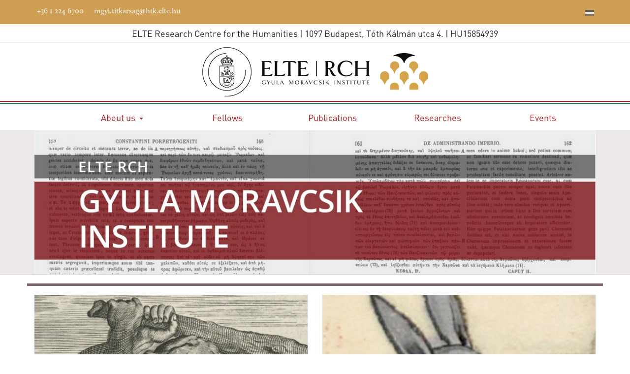

--- FILE ---
content_type: text/html; charset=utf-8
request_url: https://mgyi.abtk.hu/en/?start=112
body_size: 7266
content:
<!DOCTYPE html>
<html xmlns="http://www.w3.org/1999/xhtml" class="j5" xml:lang="en-gb" lang="en-gb" dir="ltr">

<head>
  
  <meta charset="utf-8">
	<meta property="og:title" content="Home">
	<meta property="og:type" content="article">
	<meta property="og:url" content="https://mgyi.abtk.hu/en/?start=112">
	<meta property="og:site_name" content="Moravcsik Gyula Kutatóintézet">
	<meta property="og:description" content="A Latinitas Hungarica előadássorozat következő előadását Farkas Flóra tartja, 2025. december 3-án 18 órai kezdettel. Programajánló. ">
	<meta property="og:image:width" content="1170">
	<meta property="og:image:height" content="780">
	<meta name="description" content="HUN-REN Bölcsészettudományi Kutatóközpont Moravcsik Gyula Intézet">
	<meta name="generator" content="Joomla! - Open Source Content Management">
	<title>Home</title>
	<link href="/en/?format=feed&amp;type=rss" rel="alternate" type="application/rss+xml" title="Home">
	<link href="/en/?format=feed&amp;type=atom" rel="alternate" type="application/atom+xml" title="Home">
	<link href="/images/design/btk.ico" rel="shortcut icon" type="image/vnd.microsoft.icon">
	<link href="https://mgyi.abtk.hu/en/search?format=opensearch" rel="search" title="OpenSearch Moravcsik Gyula Kutatóintézet" type="application/opensearchdescription+xml">
<link href="/plugins/system/t4/themes/base/vendors/font-awesome5/css/all.min.css?f5f1dc" rel="stylesheet">
	<link href="/plugins/system/t4/themes/base/vendors/font-awesome/css/font-awesome.min.css?f5f1dc" rel="stylesheet">
	<link href="/plugins/system/t4/themes/base/vendors/icomoon/css/icomoon.css?f5f1dc" rel="stylesheet">
	<link href="/media/vendor/joomla-custom-elements/css/joomla-alert.min.css?0.4.1" rel="stylesheet">
	<link href="/media/plg_system_jcemediabox/css/jcemediabox.min.css?7d30aa8b30a57b85d658fcd54426884a" rel="stylesheet">
	<link href="/media/plg_system_jcepro/site/css/content.min.css?86aa0286b6232c4a5b58f892ce080277" rel="stylesheet">
	<link href="https://fonts.googleapis.com/css?family=Roboto%3A" rel="stylesheet">
	<link href="/templates/t4_blank/css/template.css?0bbb9ed0a2e74cb29a716f710d3ed09f" rel="stylesheet">
	<link href="/media/t4/css/10.css?bed2002364e5adedd5094a31c9381c01" rel="stylesheet">
	<link href="/templates/t4_blank/css/custom.css?9c336a985d9b6562d351aef72c52d742" rel="stylesheet">
	<style>.cloaked_email span:before { content: attr(data-ep-acfcc); } .cloaked_email span:after { content: attr(data-ep-b6a4c); } img.cloaked_email { display: inline-block !important; vertical-align: middle; border: 0; }</style>
<script src="/media/vendor/jquery/js/jquery.min.js?3.7.1"></script>
	<script src="/media/legacy/js/jquery-noconflict.min.js?504da4"></script>
	<script src="/media/vendor/jquery-migrate/js/jquery-migrate.min.js?3.5.2"></script>
	<script src="/plugins/system/t4/themes/base/vendors/bootstrap/js/bootstrap.bundle.min.js?f5f1dc"></script>
	<script type="application/json" class="joomla-script-options new">{"joomla.jtext":{"MOD_FINDER_SEARCH_VALUE":"Search &hellip;","ERROR":"Error","MESSAGE":"Message","NOTICE":"Notice","WARNING":"Warning","JCLOSE":"Close","JOK":"OK","JOPEN":"Open"},"system.paths":{"root":"","rootFull":"https:\/\/mgyi.abtk.hu\/","base":"","baseFull":"https:\/\/mgyi.abtk.hu\/"},"csrf.token":"38e438fabfa6c236ea733e56c47ab24c"}</script>
	<script src="/media/system/js/core.min.js?a3d8f8"></script>
	<script src="/media/com_finder/js/finder.min.js?755761" type="module"></script>
	<script src="/media/system/js/messages.min.js?9a4811" type="module"></script>
	<script src="/media/vendor/bootstrap/js/dropdown.min.js?5.3.8" type="module"></script>
	<script src="/media/vendor/bootstrap/js/collapse.min.js?5.3.8" type="module"></script>
	<script src="/media/plg_system_jcemediabox/js/jcemediabox.min.js?7d30aa8b30a57b85d658fcd54426884a"></script>
	<script src="/templates/t4_blank/js/template.js"></script>
	<script src="/plugins/system/t4/themes/base/js/base.js?f5f1dc"></script>
	<script src="/plugins/system/t4/themes/base/js/megamenu.js"></script>
	<script>window.RegularLabs=window.RegularLabs||{};window.RegularLabs.EmailProtector=window.RegularLabs.EmailProtector||{unCloak:function(e,g){document.querySelectorAll("."+e).forEach(function(a){var f="",c="";a.className=a.className.replace(" "+e,"");a.querySelectorAll("span").forEach(function(d){for(name in d.dataset)0===name.indexOf("epA")&&(f+=d.dataset[name]),0===name.indexOf("epB")&&(c=d.dataset[name]+c)});if(c){var b=a.nextElementSibling;b&&"script"===b.tagName.toLowerCase()&&b.parentNode.removeChild(b);b=f+c;g?(a.parentNode.href="mailto:"+b,a.parentNode.removeChild(a)):a.innerHTML=b}})}};</script>
	<script>jQuery(document).ready(function(){WfMediabox.init({"base":"\/","theme":"standard","width":"","height":"","lightbox":0,"shadowbox":0,"icons":1,"overlay":1,"overlay_opacity":0,"overlay_color":"","transition_speed":500,"close":2,"labels":{"close":"Close","next":"Next","previous":"Previous","cancel":"Cancel","numbers":"{{numbers}}","numbers_count":"{{current}} of {{total}}","download":"Download"},"swipe":true,"expand_on_click":true});});</script>
	<meta property="og:image" itemprop="image" content="https://mgyi.abtk.hu/images/farkasflora.jpg" />


  <meta name="viewport"  content="width=device-width, initial-scale=1, maximum-scale=1, user-scalable=yes"/>
  <style>
    @-webkit-viewport   { width: device-width; }
    @-moz-viewport      { width: device-width; }
    @-ms-viewport       { width: device-width; }
    @-o-viewport        { width: device-width; }
    @viewport           { width: device-width; }
  </style>
  <meta name="HandheldFriendly" content="true"/>
  <meta name="apple-mobile-web-app-capable" content="YES"/>
  <!-- //META FOR IOS & HANDHELD -->
  <!-- Google tag (gtag.js) -->
<script async src="https://www.googletagmanager.com/gtag/js?id=G-QLSX80VRTB"></script>
<script>
  window.dataLayer = window.dataLayer || [];
  function gtag(){dataLayer.push(arguments);}
  gtag('js', new Date());

  gtag('config', 'G-QLSX80VRTB');
</script>
</head>

<body class="site-default-en navigation-default-en theme-default layout-default nav-breakpoint-lg com_content view-featured item-108" data-jver="5">
  
  
  <div class="t4-wrapper">
    <div class="t4-content">
      <div class="t4-content-inner">
        
<div id="t4-topbar" class="t4-section  t4-topbar  t4-palette-secondary">
<div class="t4-section-inner container"><div class="t4-row row">
<div class="t4-col topbar-l col-12 col-sm">
<div class="t4-module module " id="Mod90"><div class="module-inner"><div class="module-ct">

<div class="custom"  >
	<p class="small"><i class="fa fa-phone"></i> +36 1 224 6700 &nbsp;&nbsp; <i class="fa fa-envelope"></i> <!-- This email address is being protected from spambots. --><span class="cloaked_email ep_2448ad7e"><span data-ep-b6a4c="&#117;" data-ep-acfcc="&#109;&#103;y&#105;."><span data-ep-acfcc="&#116;&#105;&#116;k&#97;" data-ep-b6a4c="l&#116;e&#46;&#104;"><span data-ep-acfcc="&#114;s&#97;g&#64;" data-ep-b6a4c="&#104;&#116;k.&#101;"></span></span></span></span><script>RegularLabs.EmailProtector.unCloak("ep_2448ad7e");</script></p></div>
</div></div></div>
</div>
<div class="t4-col topbar-r col-sm">
<div class="t4-module module " id="Mod103"><div class="module-inner"><div class="module-ct">

<div class="custom"  >
	<ul class="social-list-sm">
<li class="facebook"><a href="https://www.facebook.com/bolcseszettudomany/" target="_blank" rel="noopener" title="Facebook"><span class="fab fa-facebook"></span></a></li>
<li class="videotorium"><a href="https://mtabtk.videotorium.hu" target="_blank" rel="noopener" title="Videotorium"><span class="fas fa-video"></span></a></li>
<li class="youtube"><a href="https://www.youtube.com/channel/UC0d_fbtAqxB76d2szRf8--g" target="_blank" rel="noopener" title="YouTube"><span class="fab fa-youtube"></span></a></li>
<li class="instagram"><a href="https://www.instagram.com/btk_bolcseszettudomany/" target="_blank" rel="noopener" title="Instagram"><span class="fab fa-instagram"></span></a></li>
<li class="tiktok"><a href="https://www.tiktok.com/@bolcseszettudomany?lang=en" target="_blank" rel="noopener" title="TikTok"><span class="fab fa-tiktok"></span></a></li>
<li class="webmail"><a href="https://webmail3.abtk.hu/owa" target="_blank" rel="noopener" title="Webmail"><span class="far fa-envelope"></span></a></li>
<li class="language-switcher english"><a href="/hu" title="Magyar oldal"><img src="/media/mod_languages/images/hu.gif" alt="Hungarian (HU)" title="Magyar (HU)"></a></li>
</ul></div>
</div></div></div>
</div>
</div></div>
</div>

<div id="t4-info" class="t4-section  t4-info">
<div class="t4-section-inner container"><div class="t4-module module " id="Mod149"><div class="module-inner"><div class="module-ct">

<div class="custom"  >
	<p style="text-align: center;">ELTE Research Centre for the Humanities |&nbsp;1097 Budapest, Tóth Kálmán utca 4. | HU15854939</p></div>
</div></div></div></div>
</div>

<div id="t4-header" class="t4-section  t4-header">
<div class="t4-section-inner container"><div class="t4-row row">
<div class="t4-col header-1 col-sm">
<!-- HEADER BLOCK -->
<header class="header-block header-block-1">
  <div class="header-wrap">
    <div class="navbar-brand logo-image logo-control">
    <a href="https://mgyi.abtk.hu/" title="Gyula Moravcsik">
            <img class="logo-img-sm d-block d-sm-none" src="/images/design/elte-htk-mgyi-logo-en.png" alt="Gyula Moravcsik" />
      	
          <img class="logo-img d-none d-sm-block" width="459" height="100" src="/images/design/elte-htk-mgyi-logo-en.png" alt="Gyula Moravcsik" />
    
    </a>
  </div>


    <div class="header-r">
      
    </div>
  </div>
</header>
<!-- // HEADER BLOCK -->
</div>

</div></div>
</div>

<div id="t4-flag" class="t4-section  t4-flag">
<div class="t4-section-inner container"><div></div></div>
</div>

<div id="t4-mainnav" class="t4-section  t4-mainnav  border-top border-bottom  t4-palette-mainnav  t4-sticky">
<div class="t4-section-inner container"><div class="t4-navbar">
  
<nav class="navbar navbar-expand-lg">
<button class="navbar-toggler" type="button" data-toggle="collapse" data-target="#t4-megamenu-mainmenu-en" aria-controls="t4-megamenu-mainmenu-en" aria-expanded="false" aria-label="Toggle navigation" style="display: none;">
    <i class="fa fa-bars toggle-bars"></i>
</button>
	<div id="t4-megamenu-mainmenu-en" class="t4-megamenu collapse navbar-collapse elastic animate" data-duration="400">

<ul class="nav navbar-nav level0"  itemscope="itemscope" itemtype="http://www.schema.org/SiteNavigationElement">
<li class="nav-item default current active has-icon" data-id="108" data-level="1"><a href="/en/" itemprop="url" class="nav-link" aria-current="page"><span itemprop="name"><i class="fas fa-home" aria-hidden="true"></i><img src="/images/design/menupx.png" alt="Home"></span></a></li><li class="nav-item divider dropdown parent" data-id="133" data-level="1"><span class="separator  nav-link dropdown-toggle"  itemprop="name"  role="button"  aria-haspopup="true" aria-expanded="false">
	<span itemprop="name"><span class="menu-item-title">About us</span></span>
	<i class="item-caret"></i></span>
<div class="dropdown-menu level1" data-bs-popper="static"><div class="dropdown-menu-inner"><ul><li class="nav-item" data-id="134" data-level="2"><a href="/en/about-us/our-mission" itemprop="url" class="dropdown-item"><span itemprop="name"><span class="menu-item-title">Our Mission</span></span></a></li><li class="nav-item" data-id="135" data-level="2"><a href="/en/about-us/directorate" itemprop="url" class="dropdown-item"><span itemprop="name"><span class="menu-item-title">Directorate</span></span></a></li><li class="nav-item" data-id="137" data-level="2"><a href="/en/about-us/departments" itemprop="url" class="dropdown-item"><span itemprop="name"><span class="menu-item-title">Departments</span></span></a></li><li class="nav-item" data-id="138" data-level="2"><a href="/en/about-us/contact" itemprop="url" class="dropdown-item"><span itemprop="name"><span class="menu-item-title">Contact</span></span></a></li></ul></div></div></li><li class="nav-item" data-id="168" data-level="1"><a href="/en/fellows" itemprop="url" class="nav-link"><span itemprop="name"><span class="menu-item-title">Fellows</span></span></a></li><li class="nav-item" data-id="139" data-level="1"><a href="/en/publications" itemprop="url" class="nav-link"><span itemprop="name"><span class="menu-item-title">Publications</span></span></a></li><li class="nav-item" data-id="140" data-level="1"><a href="/en/researches" itemprop="url" class="nav-link"><span itemprop="name"><span class="menu-item-title">Researches</span></span></a></li><li class="nav-item" data-id="141" data-level="1"><a href="/en/events" itemprop="url" class="nav-link"><span itemprop="name"><span class="menu-item-title">Events</span></span></a></li></ul></div>
</nav>

  
</div></div>
</div>

<div id="t4-slideshow" class="t4-section  t4-slideshow">
<div class="t4-section-inner container"><div class="t4-module module " id="Mod97"><div class="module-inner"><div class="module-ct">

<div class="custom"  >
	<p><img src="/images/design/elte-htk-mgyi-banner-en.jpg" alt="hun ren btk mgyi banner en" width="1170" height="300" style="display: block; margin-left: auto; margin-right: auto;"></p></div>
</div></div></div></div>
</div>


<div id="t4-main-body" class="t4-section  t4-main-body">
<div class="t4-section-inner container"><div class="t4-row row">
<div class="t4-col col-md">
<div id="system-message-container" aria-live="polite"></div>
<div class="blog-featured" itemscope itemtype="https://schema.org/Blog">
		
		
															<div class="blog-items  columns-2">
			<div class="items-row cols-2 row- row">
						<div class="item col-12 col-md-6 col-lg-6 column-"
					itemprop="blogPost" itemscope itemtype="https://schema.org/BlogPosting">
				
	<figure class="pull-left item-image">
			<a href="/en/articles/esemenyek/latinitas-hungarica-farkas-flora-eloadasa-2025-12-3" itemprop="url" title="LATINITAS HUNGARICA: Farkas Flóra előadása 2025. 12. 3.">
			<img src="/images/farkasflora.jpg" itemprop="thumbnailUrl" width="1170" height="780" loading="lazy">		</a>
		</figure>

<div class="item-content">
	
			<h2 class="item-title" itemprop="headline">
					<a href="/en/articles/esemenyek/latinitas-hungarica-farkas-flora-eloadasa-2025-12-3" itemprop="url">
				LATINITAS HUNGARICA: Farkas Flóra előadása 2025. 12. 3.			</a>
				</h2>
	
	
	
	

		
	<div class="article-aside">
				
					<dl class="article-info text-muted">

	
		<dt class="article-info-term">
							Details					</dt>

		
		
		
		
					<dd class="published">
	<span class="fa fa-calendar" aria-hidden="true"></span>
	<time datetime="2025-11-28T15:26:26+01:00" itemprop="datePublished">
		28 November 2025	</time>
</dd>
		
	
			
		
			</dl>
		
			</div>


	
		
	<p>A Latinitas Hungarica előadássorozat következő előadását Farkas Flóra tartja, 2025. december 3-án 18 órai kezdettel. Programajánló.</p>

	
	
		
<p class="readmore">
			<a class="btn btn-readmore" href="/en/articles/esemenyek/latinitas-hungarica-farkas-flora-eloadasa-2025-12-3" itemprop="url" aria-label="Read more &hellip; LATINITAS HUNGARICA: Farkas Flóra előadása 2025. 12. 3.">
			Read more &hellip;		</a>
	</p>

	
	
</div>

				</div>
										<div class="item col-12 col-md-6 col-lg-6 column-"
					itemprop="blogPost" itemscope itemtype="https://schema.org/BlogPosting">
				
	<figure class="pull-left item-image">
			<a href="/en/articles/esemenyek/kozepkori-estek-orsos-julianna-eloadasa" itemprop="url" title="Középkori esték: Orsós Julianna előadása">
			<img src="/images/juli.jpg" itemprop="thumbnailUrl" width="1170" height="780" loading="lazy">		</a>
		</figure>

<div class="item-content">
	
			<h2 class="item-title" itemprop="headline">
					<a href="/en/articles/esemenyek/kozepkori-estek-orsos-julianna-eloadasa" itemprop="url">
				Középkori esték: Orsós Julianna előadása			</a>
				</h2>
	
	
	
	

		
	<div class="article-aside">
				
					<dl class="article-info text-muted">

	
		<dt class="article-info-term">
							Details					</dt>

		
		
		
		
					<dd class="published">
	<span class="fa fa-calendar" aria-hidden="true"></span>
	<time datetime="2025-11-21T09:07:40+01:00" itemprop="datePublished">
		21 November 2025	</time>
</dd>
		
	
			
		
			</dl>
		
			</div>


	
		
	<p>A Középkori esték előadássorozat következő előadását Orsós Julianna tartja 2025. november 26-án, 18 órai kezdettel. Programajánló.</p>

	
	
		
<p class="readmore">
			<a class="btn btn-readmore" href="/en/articles/esemenyek/kozepkori-estek-orsos-julianna-eloadasa" itemprop="url" aria-label="Read more &hellip; Középkori esték: Orsós Julianna előadása">
			Read more &hellip;		</a>
	</p>

	
	
</div>

				</div>
										<div class="item col-12 col-md-6 col-lg-6 column-"
					itemprop="blogPost" itemscope itemtype="https://schema.org/BlogPosting">
				
	<figure class="pull-left item-image">
			<a href="/en/articles/esemenyek/latinitas-hungarica-alex-leonas-eloadasa-2025-11-19" itemprop="url" title="LATINITAS HUNGARICA: Alex Leonas előadása 2025. 11. 19.">
			<img src="/images/Alex.jpg" itemprop="thumbnailUrl" width="1170" height="780" loading="lazy">		</a>
		</figure>

<div class="item-content">
	
			<h2 class="item-title" itemprop="headline">
					<a href="/en/articles/esemenyek/latinitas-hungarica-alex-leonas-eloadasa-2025-11-19" itemprop="url">
				LATINITAS HUNGARICA: Alex Leonas előadása 2025. 11. 19.			</a>
				</h2>
	
	
	
	

		
	<div class="article-aside">
				
					<dl class="article-info text-muted">

	
		<dt class="article-info-term">
							Details					</dt>

		
		
		
		
					<dd class="published">
	<span class="fa fa-calendar" aria-hidden="true"></span>
	<time datetime="2025-11-14T09:10:45+01:00" itemprop="datePublished">
		14 November 2025	</time>
</dd>
		
	
			
		
			</dl>
		
			</div>


	
		
	<p>A Latinitas Hungarica előadássorozat következő előadását Alex Leonas tartja, 2025. november 19-én 18 órai kezdettel. Programajánló.</p>

	
	
		
<p class="readmore">
			<a class="btn btn-readmore" href="/en/articles/esemenyek/latinitas-hungarica-alex-leonas-eloadasa-2025-11-19" itemprop="url" aria-label="Read more &hellip; LATINITAS HUNGARICA: Alex Leonas előadása 2025. 11. 19.">
			Read more &hellip;		</a>
	</p>

	
	
</div>

				</div>
										<div class="item col-12 col-md-6 col-lg-6 column-"
					itemprop="blogPost" itemscope itemtype="https://schema.org/BlogPosting">
				
	<figure class="pull-left item-image">
			<a href="/en/articles/esemenyek/kozepkori-estek-melegh-szabolcs-eloadasa" itemprop="url" title="Középkori esték: Melegh Szabolcs előadása">
			<img src="/images/melegh.jpg" itemprop="thumbnailUrl" width="1170" height="780" loading="lazy">		</a>
		</figure>

<div class="item-content">
	
			<h2 class="item-title" itemprop="headline">
					<a href="/en/articles/esemenyek/kozepkori-estek-melegh-szabolcs-eloadasa" itemprop="url">
				Középkori esték: Melegh Szabolcs előadása			</a>
				</h2>
	
	
	
	

		
	<div class="article-aside">
				
					<dl class="article-info text-muted">

	
		<dt class="article-info-term">
							Details					</dt>

		
		
		
		
					<dd class="published">
	<span class="fa fa-calendar" aria-hidden="true"></span>
	<time datetime="2025-11-07T21:09:53+01:00" itemprop="datePublished">
		07 November 2025	</time>
</dd>
		
	
			
		
			</dl>
		
			</div>


	
		
	<p>A Középkori esték előadássorozat következő előadását Melegh Szabolcs tartja 2025. november 12-én, 18 órai kezdettel. Programajánló.</p>

	
	
		
<p class="readmore">
			<a class="btn btn-readmore" href="/en/articles/esemenyek/kozepkori-estek-melegh-szabolcs-eloadasa" itemprop="url" aria-label="Read more &hellip; Középkori esték: Melegh Szabolcs előadása">
			Read more &hellip;		</a>
	</p>

	
	
</div>

				</div>
										<div class="item col-12 col-md-6 col-lg-6 column-"
					itemprop="blogPost" itemscope itemtype="https://schema.org/BlogPosting">
				
	<figure class="pull-left item-image">
			<a href="/en/articles/esemenyek/latinitas-hungarica-szelestei-nagy-laszlo-eloadasa-2025-11-05" itemprop="url" title="LATINITAS HUNGARICA: Szelestei Nagy László előadása 2025.11.05.">
			<img src="/images/szelestei.jpg" itemprop="thumbnailUrl" width="1170" height="780" loading="lazy">		</a>
		</figure>

<div class="item-content">
	
			<h2 class="item-title" itemprop="headline">
					<a href="/en/articles/esemenyek/latinitas-hungarica-szelestei-nagy-laszlo-eloadasa-2025-11-05" itemprop="url">
				LATINITAS HUNGARICA: Szelestei Nagy László előadása 2025.11.05.			</a>
				</h2>
	
	
	
	

		
	<div class="article-aside">
				
					<dl class="article-info text-muted">

	
		<dt class="article-info-term">
							Details					</dt>

		
		
		
		
					<dd class="published">
	<span class="fa fa-calendar" aria-hidden="true"></span>
	<time datetime="2025-10-31T09:42:59+01:00" itemprop="datePublished">
		31 October 2025	</time>
</dd>
		
	
			
		
			</dl>
		
			</div>


	
		
	<p>A Latinitas Hungarica előadássorozat következő előadását Szelestei Nagy László tartja, 2025. november 5-én 18 órai kezdettel. Programajánló.</p>

	
	
		
<p class="readmore">
			<a class="btn btn-readmore" href="/en/articles/esemenyek/latinitas-hungarica-szelestei-nagy-laszlo-eloadasa-2025-11-05" itemprop="url" aria-label="Read more &hellip; LATINITAS HUNGARICA: Szelestei Nagy László előadása 2025.11.05.">
			Read more &hellip;		</a>
	</p>

	
	
</div>

				</div>
										<div class="item col-12 col-md-6 col-lg-6 column-"
					itemprop="blogPost" itemscope itemtype="https://schema.org/BlogPosting">
				
	<figure class="pull-left item-image">
			<a href="/en/articles/esemenyek/kozepkori-estek-czagany-zsuzsa-eloadasa" itemprop="url" title="Középkori esték: Czagány Zsuzsa előadása">
			<img src="/images/czagany.jpg" itemprop="thumbnailUrl" width="1170" height="780" loading="lazy">		</a>
		</figure>

<div class="item-content">
	
			<h2 class="item-title" itemprop="headline">
					<a href="/en/articles/esemenyek/kozepkori-estek-czagany-zsuzsa-eloadasa" itemprop="url">
				Középkori esték: Czagány Zsuzsa előadása			</a>
				</h2>
	
	
	
	

		
	<div class="article-aside">
				
					<dl class="article-info text-muted">

	
		<dt class="article-info-term">
							Details					</dt>

		
		
		
		
					<dd class="published">
	<span class="fa fa-calendar" aria-hidden="true"></span>
	<time datetime="2025-10-17T16:04:30+02:00" itemprop="datePublished">
		17 October 2025	</time>
</dd>
		
	
			
		
			</dl>
		
			</div>


	
		
	<p>A Középkori esték előadássorozat következő előadását Czagány Zsuzsa tartja 2025. október 22-én, 18 órai kezdettel. Programajánló.</p>

	
	
		
<p class="readmore">
			<a class="btn btn-readmore" href="/en/articles/esemenyek/kozepkori-estek-czagany-zsuzsa-eloadasa" itemprop="url" aria-label="Read more &hellip; Középkori esték: Czagány Zsuzsa előadása">
			Read more &hellip;		</a>
	</p>

	
	
</div>

				</div>
										<div class="item col-12 col-md-6 col-lg-6 column-"
					itemprop="blogPost" itemscope itemtype="https://schema.org/BlogPosting">
				
	<figure class="pull-left item-image">
			<a href="/en/articles/esemenyek/latinitas-hungarica-zsupan-edina-es-kisdi-klara-eloadasa-2025-10-15" itemprop="url" title="LATINITAS HUNGARICA: Zsupán Edina és Kisdi Klára előadása 2025.10.15.">
			<img src="/images/ZsupanKisdi.jpg" itemprop="thumbnailUrl" width="1170" height="780" loading="lazy">		</a>
		</figure>

<div class="item-content">
	
			<h2 class="item-title" itemprop="headline">
					<a href="/en/articles/esemenyek/latinitas-hungarica-zsupan-edina-es-kisdi-klara-eloadasa-2025-10-15" itemprop="url">
				LATINITAS HUNGARICA: Zsupán Edina és Kisdi Klára előadása 2025.10.15.			</a>
				</h2>
	
	
	
	

		
	<div class="article-aside">
				
					<dl class="article-info text-muted">

	
		<dt class="article-info-term">
							Details					</dt>

		
		
		
		
					<dd class="published">
	<span class="fa fa-calendar" aria-hidden="true"></span>
	<time datetime="2025-10-13T08:51:32+02:00" itemprop="datePublished">
		13 October 2025	</time>
</dd>
		
	
			
		
			</dl>
		
			</div>


	
		
	<p>A Latinitas Hungarica előadássorozat következő előadását Zsupán Edina és Kisdi Klára tartja, 2025. október 15-én 18 órai kezdettel. Programajánló.</p>

	
	
		
<p class="readmore">
			<a class="btn btn-readmore" href="/en/articles/esemenyek/latinitas-hungarica-zsupan-edina-es-kisdi-klara-eloadasa-2025-10-15" itemprop="url" aria-label="Read more &hellip; LATINITAS HUNGARICA: Zsupán Edina és Kisdi Klára előadása 2025.10.15.">
			Read more &hellip;		</a>
	</p>

	
	
</div>

				</div>
										<div class="item col-12 col-md-6 col-lg-6 column-"
					itemprop="blogPost" itemscope itemtype="https://schema.org/BlogPosting">
				
	<figure class="pull-left item-image">
			<a href="/en/articles/esemenyek/kozekori-estek-2025-oktober-8" itemprop="url" title="Közékori esték - 2025. október 8.">
			<img src="/images/Kepernyokep-2025-10-02-134620.jpg" itemprop="thumbnailUrl" width="1170" height="780" loading="lazy">		</a>
		</figure>

<div class="item-content">
	
			<h2 class="item-title" itemprop="headline">
					<a href="/en/articles/esemenyek/kozekori-estek-2025-oktober-8" itemprop="url">
				Közékori esték - 2025. október 8.			</a>
				</h2>
	
	
	
	

		
	<div class="article-aside">
				
					<dl class="article-info text-muted">

	
		<dt class="article-info-term">
							Details					</dt>

		
		
		
		
					<dd class="published">
	<span class="fa fa-calendar" aria-hidden="true"></span>
	<time datetime="2025-10-02T13:48:04+02:00" itemprop="datePublished">
		02 October 2025	</time>
</dd>
		
	
			
		
			</dl>
		
			</div>


	
		
	<p>A Középkori esték előadássorozat következő előadása 2025. október 8-án, 18 órai kezdettel kerül megrendezésre. Programajánló.</p>

	
	
		
<p class="readmore">
			<a class="btn btn-readmore" href="/en/articles/esemenyek/kozekori-estek-2025-oktober-8" itemprop="url" aria-label="Read more &hellip; Közékori esték - 2025. október 8.">
			Read more &hellip;		</a>
	</p>

	
	
</div>

				</div>
									</div>
		</div>
	
			<div class="items-more">
		<h3>More Articles &hellip;</h3>
<ol class="nav nav-tabs nav-stacked">
	<li>
		<a href="/en/articles/esemenyek/latinitas-hungarica-brandl-gergely-eloadasa-2025-10-01">
			LATINITAS HUNGARICA: Brandl Gergely előadása 2025.10.01.</a>
	</li>
	<li>
		<a href="/en/articles/esemenyek/kozepkori-estek-kiss-farkas-gabor-eloadasa">
			Középkori esték: Kiss Farkas Gábor előadása</a>
	</li>
	<li>
		<a href="/en/articles/esemenyek/latinitas-hungarica-feher-bence-eloadasa-2025-09-17">
			LATINITAS HUNGARICA: Fehér Bence előadása 2025.09.17.</a>
	</li>
	<li>
		<a href="/en/articles/esemenyek/kozepkori-estek-c-toth-norbert-eloadasa">
			Középkori esték: C. Tóth Norbert előadása</a>
	</li>
</ol>
		</div>
	
			<div class="pagination-wrap">
			<nav role="navigation" aria-label="Pagination">
	<ul class="pagination">
			<li class="page-item">
		<a aria-label="Go to start page" href="/en/" class="page-link">
			<span class="fa fa-angle-double-left" aria-hidden="true"></span>		</a>
	</li>
			<li class="page-item">
		<a aria-label="Go to previous page" href="/en/?start=104" class="page-link">
			<span class="fa fa-angle-left" aria-hidden="true"></span>		</a>
	</li>

						<li class="page-item">
		<a aria-label="Go to page 10" href="/en/?start=72" class="page-link">
			10		</a>
	</li>
						<li class="page-item">
		<a aria-label="Go to page 11" href="/en/?start=80" class="page-link">
			11		</a>
	</li>
						<li class="page-item">
		<a aria-label="Go to page 12" href="/en/?start=88" class="page-link">
			12		</a>
	</li>
						<li class="page-item">
		<a aria-label="Go to page 13" href="/en/?start=96" class="page-link">
			13		</a>
	</li>
						<li class="page-item">
		<a aria-label="Go to page 14" href="/en/?start=104" class="page-link">
			14		</a>
	</li>
							<li class="active page-item">
		<span aria-current="true" aria-label="Page 15" class="page-link">15</span>
	</li>
						<li class="page-item">
		<a aria-label="Go to page 16" href="/en/?start=120" class="page-link">
			16		</a>
	</li>
						<li class="page-item">
		<a aria-label="Go to page 17" href="/en/?start=128" class="page-link">
			17		</a>
	</li>
						<li class="page-item">
		<a aria-label="Go to page 18" href="/en/?start=136" class="page-link">
			18		</a>
	</li>
						<li class="page-item">
		<a aria-label="Go to page 19" href="/en/?start=144" class="page-link">
			19		</a>
	</li>
		
			<li class="page-item">
		<a aria-label="Go to next page" href="/en/?start=120" class="page-link">
			<span class="fa fa-angle-right" aria-hidden="true"></span>		</a>
	</li>
			<li class="page-item">
		<a aria-label="Go to end page" href="/en/?start=200" class="page-link">
			<span class="fa fa-angle-double-right" aria-hidden="true"></span>		</a>
	</li>
	</ul>
</nav>
							<p class="counter">
					Page 15 of 26				</p>
					</div>
	
</div>
</div>


</div></div>
</div>

<div id="t4-search-archives" class="t4-section  t4-search-archives">
<div class="t4-section-inner container"><div class="t4-row row">
<div class="t4-col search-archives-l col-12 col-md">
<div class="t4-module module " id="Mod111"><div class="module-inner"><h3 class="module-title "><span>More articles...</span></h3><div class="module-ct">

<div class="custom"  >
	<div>
<div id="Mod153">
<div>
<div>
<div>
<p>For previous articles,&nbsp;check our&nbsp;<a href="/en/archived-news">Archived News</a>.</p>
</div>
</div>
</div>
</div>
</div></div>
</div></div></div>
</div>
<div class="t4-col search-archives-r col-sm">
<div class="t4-module module " id="Mod146"><div class="module-inner"><h3 class="module-title "><span>Search for Articles</span></h3><div class="module-ct">
<form class="mod-finder js-finder-searchform form-search" action="/en/search" method="get" role="search">
    <label for="mod-finder-searchword146" class="visually-hidden finder">Search</label><div class="mod-finder__search input-group"><input type="text" name="q" id="mod-finder-searchword146" class="js-finder-search-query form-control" value="" placeholder="Search &hellip;"><button class="btn btn-primary" type="submit"><span class="icon-search icon-white" aria-hidden="true"></span> Search</button></div>
            </form>
</div></div></div>
</div>
</div></div>
</div>



<div id="t4-footnav" class="t4-section  t4-footnav  t4-palette-gray">
<div class="t4-section-inner container"><div class="t4-row row">
<div class="t4-col footnav-1 col-12 col-sm-6 col-md-4">
<div class="t4-module module " id="Mod112"><div class="module-inner"><h3 class="module-title "><span>Institute</span></h3><div class="module-ct">

<div class="custom"  >
	<ul>
<li><a href="/en/archived-news">Archived News</a></li>
<li><a href="/en/impressum">Impressum</a></li>
<li><a href="/en/job-offers">Job offers</a></li>
<li><a href="https://abtk.hu/en" target="_blank" rel="noopener">RCH website</a></li>
</ul></div>
</div></div></div>
</div>
<div class="t4-col footnav-2 col-12 col-sm-6 col-md-4">
<div class="t4-module module " id="Mod113"><div class="module-inner"><h3 class="module-title "><span>For Fellows</span></h3><div class="module-ct">

<div class="custom"  >
	<ul>
<li><a href="https://webmail3.abtk.hu/owa" target="_blank" rel="noopener">Webmail</a></li>
<li>Library</li>
<li>Phone Book</li>
<li><a href="https://intranet.abtk.hu" target="_blank" rel="noopener">Intranet</a></li>
<li><a href="https://intranet.abtk.hu/informatika/segedletek-utmutatok" target="_blank" rel="noopener">Downloadable forms</a></li>
</ul></div>
</div></div></div>
</div>
<div class="t4-col footnav-3 col-12 col-sm-6 col-md">
<div class="t4-module module " id="Mod114"><div class="module-inner"><h3 class="module-title "><span>Contact</span></h3><div class="module-ct">

<div class="custom"  >
	<p class="footnav-title">Address</p>
<p>H-1097 Budapest<br>Tóth Kálmán street 4.</p>
<p class="footnav-title">Phone</p>
<p>+36 1 224 6700</p>
<p class="footnav-title">E-mail</p>
<p><!-- This email address is being protected from spambots. --><span class="cloaked_email ep_92085620"><span data-ep-b6a4c="&#117;" data-ep-acfcc="&#109;&#103;&#121;&#105;&#46;"><span data-ep-b6a4c="&#108;&#116;&#101;&#46;h" data-ep-acfcc="tit&#107;&#97;"><span data-ep-acfcc="r&#115;&#97;&#103;&#64;" data-ep-b6a4c="ht&#107;.e"></span></span></span></span><script>RegularLabs.EmailProtector.unCloak("ep_92085620");</script></p></div>
</div></div></div>
</div>
</div></div>
</div>

<div id="t4-footer" class="t4-section  t4-footer">
<div class="t4-section-inner container"><div class="t4-row row">
<div class="t4-col footer col-sm">


<div class="custom"  >
	<p>Copyright © 2021–<span class="hd-date">2026</span>. All rights reserved.<br><a href="/en/sitemap?view=html&amp;id=2">Sitemap</a></p></div>

</div>
<div class="t4-col footer-logo col-sm col-md-3">
<div class="t4-module module " id="Mod102"><div class="module-inner"><div class="module-ct">

<div class="custom"  >
	<p style="text-align: right;"><a href="https://www.facebook.com/profile.php?id=61567293365300" target="_blank" rel="noopener"><img src="/images/design/icons/facebook-bl.png" alt="BTK Facebook" style="font-size: 1rem;" /></a>&nbsp;<a href="http://mtabtk.videotorium.hu/" target="_blank" rel="noopener"><img src="/images/design/icons/videotorium-bl.png" alt="BTK Videotorium" /></a>&nbsp;<a href="https://www.instagram.com/btk_rch/" target="_blank" rel="noopener"><img src="/images/design/icons/insta-bl.png" alt="BTK Instagram" style="float: right;" /></a></p></div>
</div></div></div>
</div>
</div></div>
</div><a href='javascript:' id='back-to-top'><i class='fa fa-chevron-up'></i></a>
      </div>
    </div>
  </div>
  
</body>
</html>


--- FILE ---
content_type: text/css
request_url: https://mgyi.abtk.hu/templates/t4_blank/css/custom.css?9c336a985d9b6562d351aef72c52d742
body_size: 3401
content:
@font-face {
    font-family: DINPro;
    src: url('../fonts/DINPro-Regular.woff') format('woff'),
         url('../fonts/DINPro-Regular.ttf') format('truetype');
}

@font-face {
    font-family: Calluna;
    src: url('../fonts/Calluna-Regular.woff') format('woff'),
         url('../fonts/Calluna-Regular.ttf') format('truetype');
}

/*.english:lang(hu) {
    display: none !important;
}

.magyar:lang(en) {
    display: none !important;
}*/

.cb-magyar .english {
  display: none !important;
}

.cb-english .magyar {
  display: none !important;
}

body {
    font-family: "DINPro", Arial, Helvetica, sans-serif;
    text-align: left !important;
}

h1, h2, h3, h4, h5, h6, #t4-topbar {
    font-family: "Calluna", Cambria, Cochin, Georgia, Times, 'Times New Roman', serif;
  	clear: both;
}

.page-header h2, .categories-list h2 {
  font-size: 32px;
}

.com-users-login__remember,
.com-users-login__options {
  	display: none;
}

/* scss overrides */
.page-header h2 a,
.pagination a {
  color: #a21d21;
}

.page-header h2 a:hover,
.page-header h2 a:focus,
.pagination a:hover,
.pagination a:focus {
  color: #300205;
}

.page-item.active .page-link {
  background-color: #a21d21;
  border-color: #a21d21;
}

.btn-readmore:hover,
.btn-readmore:focus {
  background-color: #300205 !important;
}

/* TOPBAR */
#t4-topbar {
    background-color: #ce9f52;
}

#t4-topbar i {
    margin-right: 5px;
}

#t4-topbar .topbar-r {
    text-align: right;
}

.topbar-r .language-switcher {
    filter: grayscale(100%);
}

.topbar-r .language-switcher:hover {
    filter: grayscale(0%);
}

.topbar-r .language-switcher img {
    padding-bottom: 5px;
}

/* INFO */
#t4-info {
  padding: 5px;
  border-bottom: 1px solid #e9ecef;
}

/* HEADER */
#t4-header .container {
    padding-top: .5rem;
    padding-bottom: .5rem;
}

/* #t4-header img {
    max-height: 50px;
  	max-width: 350px;
} */

#t4-header .logo-img {
    max-height: 100px;
    margin-left: auto;
    margin-right: auto;
  max-width: max-content;
}

.header-block-1 .navbar-brand {
	-ms-flex: 0 0 100%;
    flex: 0 0 100%;
    max-width: 100%;
}

/* FLAG */
#t4-flag {
  height: 6px;
  background-color: #ffffff;
  border-top: 2px solid #d0151c;
  border-bottom: 2px solid #198266;
}

/* MAIN NAV */
#t4-mainnav {
  	z-index: 20;
}

#t4-mainnav .navbar,
#t4-mainnav .navbar ul {
    width: 100%;
}

#t4-mainnav .nav-item {
    -ms-flex-preferred-size: 0;
    flex-basis: 0;
    -ms-flex-positive: 1;
    flex-grow: 3;
    text-align: center;
}

.t4-palette-mainnav .nav > li a, 
.t4-palette-mainnav .nav > li .nav-link {
    text-shadow: 2px 2px #eee;
}

#t4-mainnav .navbar-nav > .nav-item:first-child a i {
    /*color: #a21d21;*/
    text-shadow: 2px 2px #eee;
}

.dropdown-menu li a {
    text-align: left;
}

.t4-megamenu .dropdown-menu li > a, .t4-megamenu .dropdown-menu li > .nav-link, .t4-megamenu .dropdown-menu li .dropdown-item {
    color: rgba(0, 0, 0, 0.7) !important;
}

.t4-megamenu .dropdown-menu li > a:hover, .t4-megamenu .dropdown-menu li > a:focus, .t4-megamenu .dropdown-menu li > a:active, .t4-megamenu .dropdown-menu li > .nav-link:hover, .t4-megamenu .dropdown-menu li > .nav-link:focus, .t4-megamenu .dropdown-menu li > .nav-link:active, .t4-megamenu .dropdown-menu li .dropdown-item:hover, .t4-megamenu .dropdown-menu li .dropdown-item:focus, .t4-megamenu .dropdown-menu li .dropdown-item:active {
    background-color: #f8f9fa;
    color: rgba(0, 0, 0, 0.8) !important;
}

.t4-megamenu .navbar-nav > li.active > a, 
.t4-megamenu .navbar-nav > li.active > .nav-link,
.t4-megamenu .dropdown-menu li.active > a {
  	color: #ce9f52 !important;
}


/* SLIDESHOW */
#t4-slideshow {
    overflow: hidden;
    max-height: 450px;
	background-color: #ede9ea;
	border-bottom: 1px solid rgba(52, 58, 64, 0.12);
}


/* MAIN CONTENT */
#t4-main-body {
  padding-top: 1rem;
  padding-bottom: 1rem;
}

blockquote {
  padding: 15px;
  font-size: 1.05rem;
  background-color: #EFEFEF;
  border-left: 10px solid #a21d21;
}

.alert-danger, .alert-error {
    color: #7f231c;
    background-color: #fdd9d7;
    border-color: #fccac7;
    padding: 15px;
    font-size: 1.05rem;
    border-left: 10px solid #a21d21;
}

.badge-secondary {
  	background-color: #ce9f52;
  	margin-bottom: 0;
    padding: 10px;
    font-size: 1.2rem;
    font-family: "Calluna", Cambria, Cochin, Georgia, Times, 'Times New Roman', serif;
}

blockquote > p:last-child,
.badge-secondary > p:last-child {
  	margin-bottom: 0;
}

.blog-featured .item {
    border-top: 5px solid #7b6669;
}

.blog-featured .item > .item-image img {
    width: 100%;
}

.blog-featured .item-content p {
    text-align: left !important;
}

.blog-featured .item-content img {
    clear: both;
    display: block;
    float: none !important;
    text-align: center !important;
    margin-left: auto !important;
    margin-right: auto !important;
    width: 1170px;
    max-width: 100%;
}

.blog-featured .item-content h2 a {
    font-weight: bold;
    color: #a21d21;
}

.blog-featured .item-content h2 a:hover,
.blog-featured .item-content h2 a:focus {
    color: #300205;
}

.items-row .item .item-title {
    font-size: 1.5rem !important;
}

.com-content-category-blog .cols-3 .page-header h2 {
  font-size: 1.25rem;
  font-weight: bold;
}

.wf-mediabox-has-float {
    padding: 2px;
    margin: 5px;
    border: 1px solid;
}

/* BTK Blog style */
.evfordulo-wrap {
  position: relative;
}

.evfordulo-img {
  width: 75%;
}

.evfordulo-content-wrap {
  position: absolute;
  box-shadow: rgba(0, 0, 0, 0.1) 10px 10px 10px;
  bottom: 10%;
  top: 10%;
  right: 0px;
  left: auto;
  width: 60%;
  background-color: rgba(255, 255, 255, .85);
  padding-top: 30px;
  padding-right: 30px;
  padding-bottom: 30px;
  padding-left: 30px;
}

.evfordulo-content {
  overflow:hidden;
  height: 100%;
}

.evfordulo-content .article-info {
  margin: 0;
  margin-bottom: 10px;
}

.evfordulo-content h2 {
  margin-top: 0;
  font-size: 26px;
  line-height: 1.2;
}

/* BTK Videos style */
.btkvideos .page-header h2,
.btkvideos .categories-list h2 {
  font-size: 1.4rem;
  line-height: 1.1;
}

/* EDOCMAN */
a.edocman-category-title-link,
#edocman-categories .edocman-box-heading h3, 
#edocman-documents .edocman-box-heading h3, 
#edocman-document-page .edocman-box-heading h3 {
    font-size: 24px;
    line-height: 1;
}

a.edocman-category-title-link small {
    white-space: nowrap;
}

.edocmansearch {
	margin-bottom: 15px;
}

.edocmansearch td {
	border-top: none;
	padding-top: 5px;
	padding-bottom: 5px;
}

.edocmansearch input[type=text],
.edocmansearch select {
	display: block;
    width: 100%;
    height: calc(2.25rem + 2px);
    padding: 0.375rem 0.75rem;
    font-size: 1rem;
    font-weight: 400;
    line-height: 1.5;
    color: #495057;
    background-color: #fff;
    background-clip: padding-box;
    border: 1px solid #ced4da;
    border-radius: 0.25rem;
    -webkit-transition: border-color 0.15s ease-in-out, -webkit-box-shadow 0.15s ease-in-out;
    transition: border-color 0.15s ease-in-out, -webkit-box-shadow 0.15s ease-in-out;
    -o-transition: border-color 0.15s ease-in-out, box-shadow 0.15s ease-in-out;
    transition: border-color 0.15s ease-in-out, box-shadow 0.15s ease-in-out;
    transition: border-color 0.15s ease-in-out, box-shadow 0.15s ease-in-out, -webkit-box-shadow 0.15s ease-in-out;
}

/* Weblinks */
.weblink-category .category li {
  padding: 0.5rem;
}

.weblink-category .category li > p {
  margin-bottom: 0.5rem;
}

.weblink-category .category li > p:last-child {
  margin-bottom: 0;
}

.weblink-category .category li a.category {
  color: #a21d21;
}

.weblink-category .category li a.category:hover,
.weblink-category .category li a.category:focus {
  color: #300205;
}

.weblink-category .badge-info,
.categories-list .badge-info {
  background-color: #ce9f52;
}

.weblink-category .item-image img {
  max-width: 200px;
}

.weblink-category .pagination .counter {
  flex: 1;
}

/* Community Builder */
#cbUserTable .cbUserListFieldLine h6 {
    font-family: "DINPro", Arial, Helvetica, sans-serif;
}

.cb_template .border.cbCanvasLayout {
    border-top: 0 !important;
}

.cbPosCanvasTop {
    display: none !important;
}

.cb_template .position-absolute.cbPosCanvasPhoto {
    position: relative !important;
    margin-top: 20px;
}

.cbProfile {
  border-top: 1px solid #dee2e6 !important;
}

.cbProfile a,
#cbUserTable a {
    color: #a21d21;
}

.cbProfile a:hover,
.cbProfile a:focus,
#cbUserTable a:hover,
#cbUserTable a:focus {
    color: #300205;
}

.cbProfileTitle {
    color: #a21d21;
}

.cbTabsMenuNavBar.mb-3 {
    margin-bottom: 0 !important;
}

.cb_template .navbar-light .navbar-nav .nav-link.active {
    color: #a21d21;
}

.cb_template .navbar-light .navbar-nav .nav-link:hover, .cb_template .navbar-light .navbar-nav .nav-link:focus {
    color: #300205;
}

.cbTabsContent {
    border: 1px solid #dee2e6;
    border-top: 0;
    padding: 10px;
    background-color: #ffffff;
}

.cbTabsContent .form-control-plaintext h6 {
    font-family: "DINPro", Arial, Helvetica, sans-serif;
}

.cb_template h4, .cb_template .h4 {
    font-size: 1.1rem;
    margin-top: 1.2rem;
    margin-bottom: 0;
}

.cb_template h4:first-child, .cb_template .h4:first-child {
    margin-top: 1rem;
}

.cb_template p {
    margin-bottom: 0;
}

.cb_template .cb_field h2, .cb_template .cb_field .h2 {
    font-family: "DINPro", Arial, Helvetica, sans-serif;
    font-size: 1rem;
}

.cbPoweredBy, .cb_template .cbUserListResultCount {
    display: none;
}

.cb_template .page-item.active .page-link {
    background-color: #a21d21;
    border-color: #a21d21;
}

.cb_template .page-link {
    color: #a21d21;
}

.cb_template .page-link:hover {
    color: #300205;
}

.cb_template table.table tr th {
    background-color: #efefef!important;
    color: #232323!important;
    border-bottom: 3px solid #a21d21!important;
    border-right: 5px solid #fff!important;
}

.cb_westernname {
  	font-family: "Calluna", Cambria, Cochin, Georgia, Times, 'Times New Roman', serif;
    clear: both;
  	font-size: 23px;
  	color: #a21d21;
  	margin-bottom: 0!important;
}

.cbUserListFC_formatname a,
.cbUserListFC_cb_western_name {
  	font-family: "Calluna", Cambria, Cochin, Georgia, Times, 'Times New Roman', serif;
  	font-weight: bold;
    font-size: 1.2rem;
}

.cbUserListFC_cb_western_name {
  	color: #a21d21;
  	cursor: pointer;
}

.cbUserListFC_cb_western_name:hover {
  	color: #300205;
  	text-decoration: underline;
}

.view-userprofile .cbft_formatname {
  	display: none !important;
}

.cbCanvasLayoutBottom {
    gap: 1rem;
}

/* MTMT */
.cb_template .mtmt ul {
  list-style: none;
  padding: 0px 20px;
}

.cb_template .mtmt ul li.mtmt-publication {
    margin-bottom: 12px;
    padding-bottom: 12px;
    border-bottom: 1px solid #eee;
}

.cb_template .mtmt ul li.mtmt-publication::last-child {
  border-bottom: none;
}

.cb_template .mtmt h4.mtmt-year {
  	font-size: 1.4rem;
    padding: 10px 8px;
    margin-bottom: 10px;
    border-bottom: 1px solid #cfcfcf;
}

.cb_template .mtmt .mtmt-template .title {
  font-weight: 600;
}

.cb_template .mtmt .mtmt-template .InBook .booktitle {
  font-style: italic;
}

.cb_template .mtmt .mtmt-link .fa-paperclip {
  font-size: 15px;
  margin-right: 8px;
}

.cb_template .mtmt label {
  	font-family: "Calluna", Cambria, Cochin, Georgia, Times, 'Times New Roman', serif;
    font-size: 1.5rem;
    padding: 10px 8px;
    margin-bottom: 10px;
    border-bottom: 1px solid #cfcfcf;
}

.cb_template .mtmt .mtmt-template .authors,
.cb_template .mtmt .mtmt-template .pub-end,
.cb_template .mtmt .mtmt-template .title span.page {
  display: none;
}





/* SEARCH ARCHIVES */
#t4-search-archives {
  padding-bottom: 3rem;
}

/* BOTTOM SLIDESHOW */
#t4-bottom-slideshow .container-fluid {
    padding: 0;
}

/* FOOTER */
.footnav-title {
    text-transform: uppercase;
    font-weight: 600;
    margin-bottom: 3px;
}

#t4-footnav ul {
    list-style-type: none;
    margin: 0;
    padding: 0;
}

.copyright {
    margin-bottom: .75rem;
    margin-top: .75rem;
}

#t4-footnav {
    background-color: #efefef;
    background-image: url('images/btk-logo-ures.png');
    background-repeat: no-repeat;
    background-position: right 5% bottom 15%;
}

.t4-palette-gray .t4-module .module-title {
    color: #6c757d;
    border-bottom: 1px solid rgba(52, 58, 64, 0.12);
    font-size: 1rem;
    font-weight: bold;
}

.t4-footnav .t4-module .module-title span {
    border: 0;
    padding: 0 0 0.66667rem;
    letter-spacing: 0.5px;
    font-weight: 600;
}


/* --- RESPONSIVITY --- */

@media (max-width: 767px) {
  .topbar-l, .topbar-r {
    text-align: center !important;
  }
	
  .header-wrap {
	text-align: center;
  }
}

@media (min-width: 768px) {
    .container {
        max-width: 750px;
    }
}

@media (min-width: 992px) {

	.layout-btk-home #t4-header {
    	border-bottom: 1px solid rgba(52, 58, 64, 0.12);
    	margin-bottom: 0;
	}
    .container {
        max-width: 970px;
    }
	
	#t4-institute-menu .navbar {
		font-size: 14px;
	}
  
    #t4-mainnav .navbar-nav > .nav-item:first-child {
    	flex-grow: 1;
    	width: 40px !important;
    }
}

@media (min-width: 1200px) {
    .container {
        max-width: 1170px;
    }
	
	#t4-institute-menu .navbar {
		font-size: 18px;
	}
}